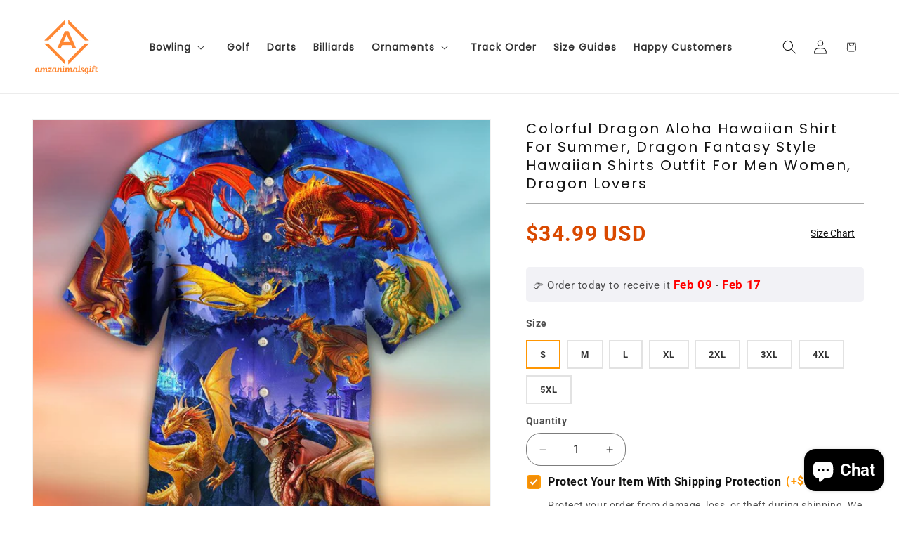

--- FILE ---
content_type: text/css
request_url: https://amzanimalsgift.com/cdn/shop/t/22/assets/component-totals.css?v=123514074543586964911767861539
body_size: -637
content:
.totals{display:flex;justify-content:space-between;align-items:center}.totals>*{font-size:1.6rem;margin:0}.totals>h2{font-size:calc(var(--font-heading-scale) * 1.6rem);line-height:35px;font-weight:700}.totals *{line-height:1}.totals>*+*{margin-left:2rem}.totals__total{margin-top:.5rem}.totals__total-value{font-size:2.5rem;line-height:30px;font-weight:700;color:#f36621}.cart__ctas+.totals{margin-top:2rem}
/*# sourceMappingURL=/cdn/shop/t/22/assets/component-totals.css.map?v=123514074543586964911767861539 */


--- FILE ---
content_type: text/css
request_url: https://cdn.shopify.com/extensions/019bb26d-83ec-7a31-b275-34121e38ebbc/groopie-42/assets/component-color-swatch-product.css
body_size: -103
content:
.groopie-product-slider-container-main {
  display: inline-block;
  width: 100%;
}

.groopie-product-data-container .groopie-product-group-name {
  font-size: var(--font-size);
  color: var(--text-color);
  margin-top: 0;
  margin-bottom: 8px;
  text-align: var(--container-alignment);
}

.groopie-product-data-container .groopie-product-slider-parent {
  position: relative;
}

.groopie-product-data-container .groopie-product-slider-container {
  opacity: 0;
  overflow-x: auto;
  scroll-snap-type: x mandatory;
  scroll-behavior: smooth;
  -ms-overflow-style: none;
  scrollbar-width: none;
  -ms-overflow-style: none; /* IE and Edge */
  position: absolute;
  left: 24px;
  right: 24px;
  top: 50%;
  transform: translateY(-50%);
  align-items: center;
}

.groopie-product-data-container .groopie-product-buttons-container {
  display: flex;
  flex-wrap: wrap;
}

.groopie-product-data-container .groopie-product-slider-container::-webkit-scrollbar {
  display: none;
}

.groopie-product-data-container .groopie-product-slider-container.prev-button-disabled {
  left: 0;
}

.groopie-product-data-container .groopie-product-color-swatch-container {
  position: relative;
  width: 28px;
  height: 28px;
  border-radius: var(--border-radius);
  border: 1px solid var(--border-color);
  padding: 2px;
}

.groopie-product-data-container .groopie-product-color-swatch-container:hover,
.groopie-product-data-container .groopie-product-color-image-container:hover {
  opacity: 0.8;
  transition: opacity 0.3s;
}

.groopie-product-data-container .groopie-product-swatch-container-link {
  text-decoration: none; 
}

.groopie-product-data-container .groopie-product-button-container-link {
  min-width: fit-content;
}

.groopie-product-data-container .groopie-product-image-container-link {
  font-size: 0;
}

.groopie-product-data-container .groopie-product-wrapper {
  display: inline-block;
  width: 100%;
}

.groopie-product-data-container .groopie-product-color-swatch-item-container {
  position: relative;
  width: 100%;
  height: 100%;
  overflow: hidden;
  background-color: var(--background-color);
  border-radius: var(--border-radius);
}

.groopie-product-data-container .groopie-product-color-swatch-item {
  width: 50%;
  height: 100%;
  position: absolute;
  left: 0;
  top: 0;
  display: block;
  background-color: var(--background-color);
}

.groopie-product-data-container .groopie-product-color-swatch-item-right {
  width: 50%;
  height: 100%;
  position: absolute;
  right: 0;
  top: 0;
  display: block;
  background-color: var(--background-color);
}

.groopie-product-data-container .groopie-product-arrow-prev {
  position: absolute;
  top: calc(50%);
  left: 0;
  transform: translateY(-50%) rotate(180deg);
}

.groopie-product-data-container .groopie-product-arrow-next {
  position: absolute;
  top: calc(50%);
  right: 0;
  transform: translateY(-50%);
}

.groopie-product-data-container .groopie-product-arrow-prev, .groopie-product-data-container .groopie-product-arrow-next {
  border: none;
  cursor: pointer;
  width: 24px;
  height: 24px;
  padding: 0;
  border-radius: 50%;
  background: transparent;
}

/* Image template view */
.groopie-product-data-container .groopie-product-color-image {
  width: 100%;
  height: 100%;
  border: 1px solid var(--border-color);
}

/* Button template view */
.groopie-product-data-container .groopie-button-text {
  display: block;
}


--- FILE ---
content_type: application/javascript
request_url: https://api.ipify.org/?format=jsonp&callback=jQuery36008794533429564149_1768661885631&_=1768661885632
body_size: -18
content:
jQuery36008794533429564149_1768661885631({"ip":"18.217.42.177"});